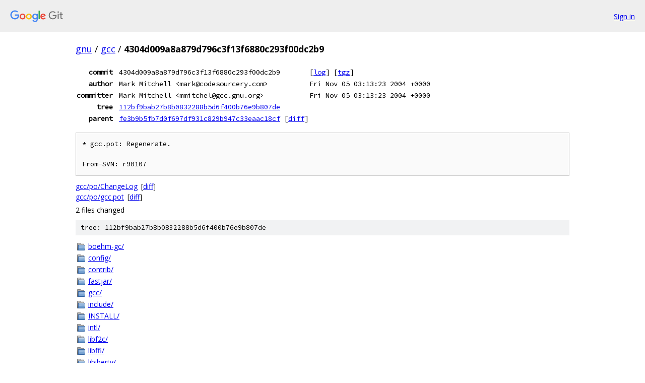

--- FILE ---
content_type: text/html; charset=utf-8
request_url: https://gnu.googlesource.com/gcc/+/4304d009a8a879d796c3f13f6880c293f00dc2b9
body_size: 1665
content:
<!DOCTYPE html><html lang="en"><head><meta charset="utf-8"><meta name="viewport" content="width=device-width, initial-scale=1"><title>4304d009a8a879d796c3f13f6880c293f00dc2b9 - gcc - Git at Google</title><link rel="stylesheet" type="text/css" href="/+static/base.css"><!-- default customHeadTagPart --></head><body class="Site"><header class="Site-header"><div class="Header"><a class="Header-image" href="/"><img src="//www.gstatic.com/images/branding/lockups/2x/lockup_git_color_108x24dp.png" width="108" height="24" alt="Google Git"></a><div class="Header-menu"> <a class="Header-menuItem" href="https://accounts.google.com/AccountChooser?faa=1&amp;continue=https://gnu.googlesource.com/login/gcc/%2B/4304d009a8a879d796c3f13f6880c293f00dc2b9">Sign in</a> </div></div></header><div class="Site-content"><div class="Container "><div class="Breadcrumbs"><a class="Breadcrumbs-crumb" href="/?format=HTML">gnu</a> / <a class="Breadcrumbs-crumb" href="/gcc/">gcc</a> / <span class="Breadcrumbs-crumb">4304d009a8a879d796c3f13f6880c293f00dc2b9</span></div><div class="u-monospace Metadata"><table><tr><th class="Metadata-title">commit</th><td>4304d009a8a879d796c3f13f6880c293f00dc2b9</td><td><span>[<a href="/gcc/+log/4304d009a8a879d796c3f13f6880c293f00dc2b9">log</a>]</span> <span>[<a href="/gcc/+archive/4304d009a8a879d796c3f13f6880c293f00dc2b9.tar.gz">tgz</a>]</span></td></tr><tr><th class="Metadata-title">author</th><td>Mark Mitchell &lt;mark@codesourcery.com&gt;</td><td>Fri Nov 05 03:13:23 2004 +0000</td></tr><tr><th class="Metadata-title">committer</th><td>Mark Mitchell &lt;mmitchel@gcc.gnu.org&gt;</td><td>Fri Nov 05 03:13:23 2004 +0000</td></tr><tr><th class="Metadata-title">tree</th><td><a href="/gcc/+/4304d009a8a879d796c3f13f6880c293f00dc2b9/">112bf9bab27b8b0832288b5d6f400b76e9b807de</a></td></tr><tr><th class="Metadata-title">parent</th><td><a href="/gcc/+/4304d009a8a879d796c3f13f6880c293f00dc2b9%5E">fe3b9b5fb7d0f697df931c829b947c33eaac18cf</a> <span>[<a href="/gcc/+/4304d009a8a879d796c3f13f6880c293f00dc2b9%5E%21/">diff</a>]</span></td></tr></table></div><pre class="u-pre u-monospace MetadataMessage">* gcc.pot: Regenerate.

From-SVN: r90107
</pre><ul class="DiffTree"><li><a href="/gcc/+/4304d009a8a879d796c3f13f6880c293f00dc2b9/gcc/po/ChangeLog">gcc/po/ChangeLog</a><span class="DiffTree-action DiffTree-action--modify">[<a href="/gcc/+/4304d009a8a879d796c3f13f6880c293f00dc2b9%5E%21/#F0">diff</a>]</span></li><li><a href="/gcc/+/4304d009a8a879d796c3f13f6880c293f00dc2b9/gcc/po/gcc.pot">gcc/po/gcc.pot</a><span class="DiffTree-action DiffTree-action--modify">[<a href="/gcc/+/4304d009a8a879d796c3f13f6880c293f00dc2b9%5E%21/#F1">diff</a>]</span></li></ul><div class="DiffSummary">2 files changed</div><div class="TreeDetail"><div class="u-sha1 u-monospace TreeDetail-sha1">tree: 112bf9bab27b8b0832288b5d6f400b76e9b807de</div><ol class="FileList"><li class="FileList-item FileList-item--gitTree" title="Tree - boehm-gc/"><a class="FileList-itemLink" href="/gcc/+/4304d009a8a879d796c3f13f6880c293f00dc2b9/boehm-gc/">boehm-gc/</a></li><li class="FileList-item FileList-item--gitTree" title="Tree - config/"><a class="FileList-itemLink" href="/gcc/+/4304d009a8a879d796c3f13f6880c293f00dc2b9/config/">config/</a></li><li class="FileList-item FileList-item--gitTree" title="Tree - contrib/"><a class="FileList-itemLink" href="/gcc/+/4304d009a8a879d796c3f13f6880c293f00dc2b9/contrib/">contrib/</a></li><li class="FileList-item FileList-item--gitTree" title="Tree - fastjar/"><a class="FileList-itemLink" href="/gcc/+/4304d009a8a879d796c3f13f6880c293f00dc2b9/fastjar/">fastjar/</a></li><li class="FileList-item FileList-item--gitTree" title="Tree - gcc/"><a class="FileList-itemLink" href="/gcc/+/4304d009a8a879d796c3f13f6880c293f00dc2b9/gcc/">gcc/</a></li><li class="FileList-item FileList-item--gitTree" title="Tree - include/"><a class="FileList-itemLink" href="/gcc/+/4304d009a8a879d796c3f13f6880c293f00dc2b9/include/">include/</a></li><li class="FileList-item FileList-item--gitTree" title="Tree - INSTALL/"><a class="FileList-itemLink" href="/gcc/+/4304d009a8a879d796c3f13f6880c293f00dc2b9/INSTALL/">INSTALL/</a></li><li class="FileList-item FileList-item--gitTree" title="Tree - intl/"><a class="FileList-itemLink" href="/gcc/+/4304d009a8a879d796c3f13f6880c293f00dc2b9/intl/">intl/</a></li><li class="FileList-item FileList-item--gitTree" title="Tree - libf2c/"><a class="FileList-itemLink" href="/gcc/+/4304d009a8a879d796c3f13f6880c293f00dc2b9/libf2c/">libf2c/</a></li><li class="FileList-item FileList-item--gitTree" title="Tree - libffi/"><a class="FileList-itemLink" href="/gcc/+/4304d009a8a879d796c3f13f6880c293f00dc2b9/libffi/">libffi/</a></li><li class="FileList-item FileList-item--gitTree" title="Tree - libiberty/"><a class="FileList-itemLink" href="/gcc/+/4304d009a8a879d796c3f13f6880c293f00dc2b9/libiberty/">libiberty/</a></li><li class="FileList-item FileList-item--gitTree" title="Tree - libjava/"><a class="FileList-itemLink" href="/gcc/+/4304d009a8a879d796c3f13f6880c293f00dc2b9/libjava/">libjava/</a></li><li class="FileList-item FileList-item--gitTree" title="Tree - libobjc/"><a class="FileList-itemLink" href="/gcc/+/4304d009a8a879d796c3f13f6880c293f00dc2b9/libobjc/">libobjc/</a></li><li class="FileList-item FileList-item--gitTree" title="Tree - libstdc++-v3/"><a class="FileList-itemLink" href="/gcc/+/4304d009a8a879d796c3f13f6880c293f00dc2b9/libstdc++-v3/">libstdc++-v3/</a></li><li class="FileList-item FileList-item--gitTree" title="Tree - maintainer-scripts/"><a class="FileList-itemLink" href="/gcc/+/4304d009a8a879d796c3f13f6880c293f00dc2b9/maintainer-scripts/">maintainer-scripts/</a></li><li class="FileList-item FileList-item--gitTree" title="Tree - zlib/"><a class="FileList-itemLink" href="/gcc/+/4304d009a8a879d796c3f13f6880c293f00dc2b9/zlib/">zlib/</a></li><li class="FileList-item FileList-item--regularFile" title="Regular file - .cvsignore"><a class="FileList-itemLink" href="/gcc/+/4304d009a8a879d796c3f13f6880c293f00dc2b9/.cvsignore">.cvsignore</a></li><li class="FileList-item FileList-item--regularFile" title="Regular file - ABOUT-NLS"><a class="FileList-itemLink" href="/gcc/+/4304d009a8a879d796c3f13f6880c293f00dc2b9/ABOUT-NLS">ABOUT-NLS</a></li><li class="FileList-item FileList-item--regularFile" title="Regular file - ChangeLog"><a class="FileList-itemLink" href="/gcc/+/4304d009a8a879d796c3f13f6880c293f00dc2b9/ChangeLog">ChangeLog</a></li><li class="FileList-item FileList-item--regularFile" title="Regular file - config-ml.in"><a class="FileList-itemLink" href="/gcc/+/4304d009a8a879d796c3f13f6880c293f00dc2b9/config-ml.in">config-ml.in</a></li><li class="FileList-item FileList-item--executableFile" title="Executable file - config.guess"><a class="FileList-itemLink" href="/gcc/+/4304d009a8a879d796c3f13f6880c293f00dc2b9/config.guess">config.guess</a></li><li class="FileList-item FileList-item--regularFile" title="Regular file - config.if"><a class="FileList-itemLink" href="/gcc/+/4304d009a8a879d796c3f13f6880c293f00dc2b9/config.if">config.if</a></li><li class="FileList-item FileList-item--executableFile" title="Executable file - config.rpath"><a class="FileList-itemLink" href="/gcc/+/4304d009a8a879d796c3f13f6880c293f00dc2b9/config.rpath">config.rpath</a></li><li class="FileList-item FileList-item--executableFile" title="Executable file - config.sub"><a class="FileList-itemLink" href="/gcc/+/4304d009a8a879d796c3f13f6880c293f00dc2b9/config.sub">config.sub</a></li><li class="FileList-item FileList-item--executableFile" title="Executable file - configure"><a class="FileList-itemLink" href="/gcc/+/4304d009a8a879d796c3f13f6880c293f00dc2b9/configure">configure</a></li><li class="FileList-item FileList-item--regularFile" title="Regular file - configure.in"><a class="FileList-itemLink" href="/gcc/+/4304d009a8a879d796c3f13f6880c293f00dc2b9/configure.in">configure.in</a></li><li class="FileList-item FileList-item--regularFile" title="Regular file - COPYING"><a class="FileList-itemLink" href="/gcc/+/4304d009a8a879d796c3f13f6880c293f00dc2b9/COPYING">COPYING</a></li><li class="FileList-item FileList-item--regularFile" title="Regular file - COPYING.LIB"><a class="FileList-itemLink" href="/gcc/+/4304d009a8a879d796c3f13f6880c293f00dc2b9/COPYING.LIB">COPYING.LIB</a></li><li class="FileList-item FileList-item--executableFile" title="Executable file - install-sh"><a class="FileList-itemLink" href="/gcc/+/4304d009a8a879d796c3f13f6880c293f00dc2b9/install-sh">install-sh</a></li><li class="FileList-item FileList-item--regularFile" title="Regular file - libtool.m4"><a class="FileList-itemLink" href="/gcc/+/4304d009a8a879d796c3f13f6880c293f00dc2b9/libtool.m4">libtool.m4</a></li><li class="FileList-item FileList-item--regularFile" title="Regular file - ltcf-c.sh"><a class="FileList-itemLink" href="/gcc/+/4304d009a8a879d796c3f13f6880c293f00dc2b9/ltcf-c.sh">ltcf-c.sh</a></li><li class="FileList-item FileList-item--regularFile" title="Regular file - ltcf-cxx.sh"><a class="FileList-itemLink" href="/gcc/+/4304d009a8a879d796c3f13f6880c293f00dc2b9/ltcf-cxx.sh">ltcf-cxx.sh</a></li><li class="FileList-item FileList-item--regularFile" title="Regular file - ltcf-gcj.sh"><a class="FileList-itemLink" href="/gcc/+/4304d009a8a879d796c3f13f6880c293f00dc2b9/ltcf-gcj.sh">ltcf-gcj.sh</a></li><li class="FileList-item FileList-item--executableFile" title="Executable file - ltconfig"><a class="FileList-itemLink" href="/gcc/+/4304d009a8a879d796c3f13f6880c293f00dc2b9/ltconfig">ltconfig</a></li><li class="FileList-item FileList-item--regularFile" title="Regular file - ltmain.sh"><a class="FileList-itemLink" href="/gcc/+/4304d009a8a879d796c3f13f6880c293f00dc2b9/ltmain.sh">ltmain.sh</a></li><li class="FileList-item FileList-item--regularFile" title="Regular file - MAINTAINERS"><a class="FileList-itemLink" href="/gcc/+/4304d009a8a879d796c3f13f6880c293f00dc2b9/MAINTAINERS">MAINTAINERS</a></li><li class="FileList-item FileList-item--regularFile" title="Regular file - Makefile.def"><a class="FileList-itemLink" href="/gcc/+/4304d009a8a879d796c3f13f6880c293f00dc2b9/Makefile.def">Makefile.def</a></li><li class="FileList-item FileList-item--regularFile" title="Regular file - Makefile.in"><a class="FileList-itemLink" href="/gcc/+/4304d009a8a879d796c3f13f6880c293f00dc2b9/Makefile.in">Makefile.in</a></li><li class="FileList-item FileList-item--regularFile" title="Regular file - Makefile.tpl"><a class="FileList-itemLink" href="/gcc/+/4304d009a8a879d796c3f13f6880c293f00dc2b9/Makefile.tpl">Makefile.tpl</a></li><li class="FileList-item FileList-item--executableFile" title="Executable file - missing"><a class="FileList-itemLink" href="/gcc/+/4304d009a8a879d796c3f13f6880c293f00dc2b9/missing">missing</a></li><li class="FileList-item FileList-item--executableFile" title="Executable file - mkdep"><a class="FileList-itemLink" href="/gcc/+/4304d009a8a879d796c3f13f6880c293f00dc2b9/mkdep">mkdep</a></li><li class="FileList-item FileList-item--executableFile" title="Executable file - mkinstalldirs"><a class="FileList-itemLink" href="/gcc/+/4304d009a8a879d796c3f13f6880c293f00dc2b9/mkinstalldirs">mkinstalldirs</a></li><li class="FileList-item FileList-item--executableFile" title="Executable file - move-if-change"><a class="FileList-itemLink" href="/gcc/+/4304d009a8a879d796c3f13f6880c293f00dc2b9/move-if-change">move-if-change</a></li><li class="FileList-item FileList-item--regularFile" title="Regular file - README"><a class="FileList-itemLink" href="/gcc/+/4304d009a8a879d796c3f13f6880c293f00dc2b9/README">README</a></li><li class="FileList-item FileList-item--regularFile" title="Regular file - README.SCO"><a class="FileList-itemLink" href="/gcc/+/4304d009a8a879d796c3f13f6880c293f00dc2b9/README.SCO">README.SCO</a></li><li class="FileList-item FileList-item--executableFile" title="Executable file - symlink-tree"><a class="FileList-itemLink" href="/gcc/+/4304d009a8a879d796c3f13f6880c293f00dc2b9/symlink-tree">symlink-tree</a></li><li class="FileList-item FileList-item--executableFile" title="Executable file - ylwrap"><a class="FileList-itemLink" href="/gcc/+/4304d009a8a879d796c3f13f6880c293f00dc2b9/ylwrap">ylwrap</a></li></ol></div></div> <!-- Container --></div> <!-- Site-content --><footer class="Site-footer"><div class="Footer"><span class="Footer-poweredBy">Powered by <a href="https://gerrit.googlesource.com/gitiles/">Gitiles</a>| <a href="https://policies.google.com/privacy">Privacy</a>| <a href="https://policies.google.com/terms">Terms</a></span><span class="Footer-formats"><a class="u-monospace Footer-formatsItem" href="?format=TEXT">txt</a> <a class="u-monospace Footer-formatsItem" href="?format=JSON">json</a></span></div></footer></body></html>